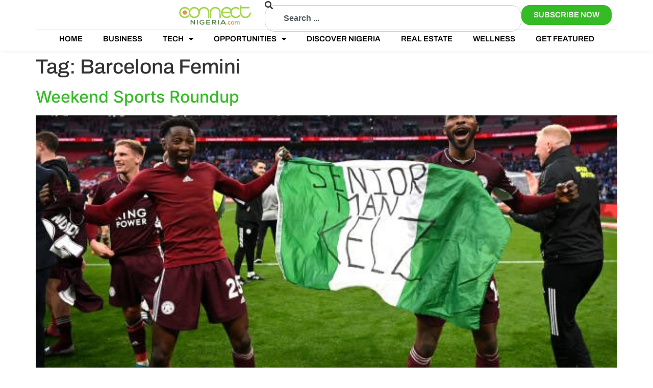

--- FILE ---
content_type: text/css
request_url: https://articles.connectnigeria.com/wp-content/uploads/elementor/css/post-186445.css?ver=1765119992
body_size: 159
content:
.elementor-kit-186445{--e-global-color-primary:#35BB25;--e-global-color-secondary:#93D50A;--e-global-color-text:#000000;--e-global-color-accent:#D7F1D34D;--e-global-color-ad02f18:#64748B;--e-global-color-2faf310:#666666;--e-global-typography-primary-font-family:"Inter";--e-global-typography-primary-font-weight:600;--e-global-typography-secondary-font-family:"Archivo";--e-global-typography-secondary-font-weight:400;--e-global-typography-text-font-family:"Inter";--e-global-typography-text-font-weight:400;--e-global-typography-accent-font-family:"Inter";--e-global-typography-accent-font-weight:500;font-family:"Georgia", Sans-serif;font-weight:400;}.elementor-kit-186445 e-page-transition{background-color:#FFBC7D;}.elementor-kit-186445 a{color:var( --e-global-color-primary );font-family:"Inter", Sans-serif;}.elementor-kit-186445 h1{font-family:"Archivo", Sans-serif;}.elementor-kit-186445 h2{font-family:"Archivo", Sans-serif;}.elementor-kit-186445 h3{font-family:"Archivo", Sans-serif;}.elementor-kit-186445 h4{font-family:"Archivo", Sans-serif;}.elementor-kit-186445 h5{font-family:"Archivo", Sans-serif;}.elementor-kit-186445 h6{font-family:"Archivo", Sans-serif;}.elementor-section.elementor-section-boxed > .elementor-container{max-width:1140px;}.e-con{--container-max-width:1140px;}{}h1.entry-title{display:var(--page-title-display);}@media(max-width:1024px){.elementor-section.elementor-section-boxed > .elementor-container{max-width:1024px;}.e-con{--container-max-width:1024px;}}@media(max-width:767px){.elementor-section.elementor-section-boxed > .elementor-container{max-width:767px;}.e-con{--container-max-width:767px;}}/* Start custom CSS */@media (min-width: 768px) {
  .elementor-186762 .elementor-element.elementor-element-69b7a79a {
    --width: 31%;
  }
}/* End custom CSS */

--- FILE ---
content_type: text/css
request_url: https://articles.connectnigeria.com/wp-content/uploads/elementor/css/post-186535.css?ver=1765119993
body_size: 1680
content:
.elementor-186535 .elementor-element.elementor-element-78d2eb3{--display:flex;--flex-direction:column;--container-widget-width:100%;--container-widget-height:initial;--container-widget-flex-grow:0;--container-widget-align-self:initial;--flex-wrap-mobile:wrap;--padding-top:0px;--padding-bottom:0px;--padding-left:0px;--padding-right:0px;}.elementor-186535 .elementor-element.elementor-element-73ac21e{--display:flex;--align-items:center;--container-widget-width:calc( ( 1 - var( --container-widget-flex-grow ) ) * 100% );box-shadow:0px 0px 10px 0px rgba(17, 17, 17, 0.06274509803921569);--padding-top:0px;--padding-bottom:0px;--padding-left:0px;--padding-right:0px;}.elementor-186535 .elementor-element.elementor-element-c20656b{--display:flex;--flex-direction:row-reverse;--container-widget-width:calc( ( 1 - var( --container-widget-flex-grow ) ) * 100% );--container-widget-height:100%;--container-widget-flex-grow:1;--container-widget-align-self:stretch;--flex-wrap-mobile:wrap-reverse;--justify-content:space-between;--align-items:center;}.elementor-186535 .elementor-element.elementor-element-65f1b61{--display:flex;--padding-top:0px;--padding-bottom:0px;--padding-left:0px;--padding-right:0px;}.elementor-186535 .elementor-element.elementor-element-65f1b61.e-con{--flex-grow:0;--flex-shrink:0;}.elementor-widget-button .elementor-button{background-color:var( --e-global-color-accent );}.elementor-186535 .elementor-element.elementor-element-c785508 .elementor-button{background-color:#FFFFFF;font-family:"Archivo", Sans-serif;font-weight:600;fill:var( --e-global-color-text );color:var( --e-global-color-text );border-radius:16px 16px 16px 16px;}.elementor-186535 .elementor-element.elementor-element-c785508 .elementor-button:hover, .elementor-186535 .elementor-element.elementor-element-c785508 .elementor-button:focus{color:var( --e-global-color-text );}.elementor-186535 .elementor-element.elementor-element-c785508 .elementor-button:hover svg, .elementor-186535 .elementor-element.elementor-element-c785508 .elementor-button:focus svg{fill:var( --e-global-color-text );}.elementor-186535 .elementor-element.elementor-element-65b67fa{--display:flex;--padding-top:0px;--padding-bottom:0px;--padding-left:0px;--padding-right:0px;}.elementor-186535 .elementor-element.elementor-element-65b67fa.e-con{--flex-grow:0;--flex-shrink:0;}.elementor-186535 .elementor-element.elementor-element-3e5ad6b .elementor-button{background-color:var( --e-global-color-primary );font-family:"Archivo", Sans-serif;font-weight:600;fill:#FFFFFF;color:#FFFFFF;border-radius:16px 16px 16px 16px;}.elementor-186535 .elementor-element.elementor-element-3e5ad6b .elementor-button:hover, .elementor-186535 .elementor-element.elementor-element-3e5ad6b .elementor-button:focus{color:#FFFFFF;}.elementor-186535 .elementor-element.elementor-element-3e5ad6b .elementor-button:hover svg, .elementor-186535 .elementor-element.elementor-element-3e5ad6b .elementor-button:focus svg{fill:#FFFFFF;}.elementor-186535 .elementor-element.elementor-element-510ab14{--display:flex;--padding-top:0px;--padding-bottom:0px;--padding-left:0px;--padding-right:0px;}.elementor-186535 .elementor-element.elementor-element-510ab14.e-con{--flex-grow:0;--flex-shrink:0;}.elementor-widget-search{--e-search-input-color:var( --e-global-color-text );}.elementor-widget-search.e-focus{--e-search-input-color:var( --e-global-color-text );}.elementor-186535 .elementor-element.elementor-element-2eb8da6{--e-search-results-columns:1;--e-search-results-grid-auto-rows:1fr;--e-search-loop-item-equal-height:100%;--e-search-input-color:#808080;--e-search-icon-label-color:#1111114F;--e-search-icon-label-size:20px;--e-search-results-width:1140px;--e-search-results-inset-inline-start:50%;--e-search-results-inset-inline-end:initial;--e-search-results-transform:translateX(-50%);}.elementor-186535 .elementor-element.elementor-element-2eb8da6 .e-search-input{font-weight:600;border-style:solid;border-width:1px 1px 1px 1px;border-radius:20px 20px 20px 20px;}.elementor-186535 .elementor-element.elementor-element-5c980f8{--display:flex;--padding-top:0px;--padding-bottom:0px;--padding-left:0px;--padding-right:0px;}.elementor-186535 .elementor-element.elementor-element-5c980f8.e-con{--flex-grow:0;--flex-shrink:0;}.elementor-widget-image .widget-image-caption{color:var( --e-global-color-text );}.elementor-186535 .elementor-element.elementor-element-dcf94f9{text-align:left;}.elementor-186535 .elementor-element.elementor-element-dcf94f9 img{width:142.5px;max-width:100%;height:40px;object-fit:contain;object-position:center center;}.elementor-widget-divider{--divider-color:var( --e-global-color-secondary );}.elementor-widget-divider .elementor-divider__text{color:var( --e-global-color-secondary );}.elementor-widget-divider.elementor-view-stacked .elementor-icon{background-color:var( --e-global-color-secondary );}.elementor-widget-divider.elementor-view-framed .elementor-icon, .elementor-widget-divider.elementor-view-default .elementor-icon{color:var( --e-global-color-secondary );border-color:var( --e-global-color-secondary );}.elementor-widget-divider.elementor-view-framed .elementor-icon, .elementor-widget-divider.elementor-view-default .elementor-icon svg{fill:var( --e-global-color-secondary );}.elementor-186535 .elementor-element.elementor-element-8f9364a{--divider-border-style:solid;--divider-color:#11111110;--divider-border-width:1px;width:100%;max-width:100%;}.elementor-186535 .elementor-element.elementor-element-8f9364a > .elementor-widget-container{margin:-30px 0px 0px 0px;padding:0px 0px 0px 0px;}.elementor-186535 .elementor-element.elementor-element-8f9364a .elementor-divider-separator{width:100%;margin:0 auto;margin-center:0;}.elementor-186535 .elementor-element.elementor-element-8f9364a .elementor-divider{text-align:center;padding-block-start:15px;padding-block-end:15px;}.elementor-widget-nav-menu .elementor-nav-menu--main .elementor-item{color:var( --e-global-color-text );fill:var( --e-global-color-text );}.elementor-widget-nav-menu .elementor-nav-menu--main .elementor-item:hover,
					.elementor-widget-nav-menu .elementor-nav-menu--main .elementor-item.elementor-item-active,
					.elementor-widget-nav-menu .elementor-nav-menu--main .elementor-item.highlighted,
					.elementor-widget-nav-menu .elementor-nav-menu--main .elementor-item:focus{color:var( --e-global-color-accent );fill:var( --e-global-color-accent );}.elementor-widget-nav-menu .elementor-nav-menu--main:not(.e--pointer-framed) .elementor-item:before,
					.elementor-widget-nav-menu .elementor-nav-menu--main:not(.e--pointer-framed) .elementor-item:after{background-color:var( --e-global-color-accent );}.elementor-widget-nav-menu .e--pointer-framed .elementor-item:before,
					.elementor-widget-nav-menu .e--pointer-framed .elementor-item:after{border-color:var( --e-global-color-accent );}.elementor-widget-nav-menu{--e-nav-menu-divider-color:var( --e-global-color-text );}.elementor-186535 .elementor-element.elementor-element-8acefa1 > .elementor-widget-container{margin:-20px 0px 0px 0px;padding:0px 0px 0px 0px;border-style:none;border-radius:0px 0px 0px 0px;}.elementor-186535 .elementor-element.elementor-element-8acefa1 .elementor-menu-toggle{margin:0 auto;}.elementor-186535 .elementor-element.elementor-element-8acefa1 .elementor-nav-menu .elementor-item{font-family:"Archivo", Sans-serif;font-size:15px;font-weight:600;text-transform:uppercase;}.elementor-186535 .elementor-element.elementor-element-8acefa1 .elementor-nav-menu--main .elementor-item:hover,
					.elementor-186535 .elementor-element.elementor-element-8acefa1 .elementor-nav-menu--main .elementor-item.elementor-item-active,
					.elementor-186535 .elementor-element.elementor-element-8acefa1 .elementor-nav-menu--main .elementor-item.highlighted,
					.elementor-186535 .elementor-element.elementor-element-8acefa1 .elementor-nav-menu--main .elementor-item:focus{color:var( --e-global-color-text );fill:var( --e-global-color-text );}.elementor-186535 .elementor-element.elementor-element-8acefa1 .elementor-nav-menu--main:not(.e--pointer-framed) .elementor-item:before,
					.elementor-186535 .elementor-element.elementor-element-8acefa1 .elementor-nav-menu--main:not(.e--pointer-framed) .elementor-item:after{background-color:var( --e-global-color-primary );}.elementor-186535 .elementor-element.elementor-element-8acefa1 .e--pointer-framed .elementor-item:before,
					.elementor-186535 .elementor-element.elementor-element-8acefa1 .e--pointer-framed .elementor-item:after{border-color:var( --e-global-color-primary );}.elementor-186535 .elementor-element.elementor-element-8acefa1 .elementor-nav-menu--main .elementor-item.elementor-item-active{color:var( --e-global-color-text );}.elementor-186535 .elementor-element.elementor-element-23ab8cb{--display:flex;--flex-direction:column;--container-widget-width:100%;--container-widget-height:initial;--container-widget-flex-grow:0;--container-widget-align-self:initial;--flex-wrap-mobile:wrap;box-shadow:0px 0px 10px 0px rgba(17, 17, 17, 0.06274509803921569);--padding-top:0px;--padding-bottom:0px;--padding-left:0px;--padding-right:0px;}.elementor-186535 .elementor-element.elementor-element-bece1b2{--display:flex;--align-items:center;--container-widget-width:calc( ( 1 - var( --container-widget-flex-grow ) ) * 100% );--padding-top:0px;--padding-bottom:0px;--padding-left:0px;--padding-right:0px;}.elementor-186535 .elementor-element.elementor-element-6b61b7e{--display:flex;--flex-direction:row-reverse;--container-widget-width:calc( ( 1 - var( --container-widget-flex-grow ) ) * 100% );--container-widget-height:100%;--container-widget-flex-grow:1;--container-widget-align-self:stretch;--flex-wrap-mobile:wrap-reverse;--justify-content:space-between;--align-items:center;}.elementor-186535 .elementor-element.elementor-element-b8d9002{--display:flex;--padding-top:0px;--padding-bottom:0px;--padding-left:0px;--padding-right:0px;}.elementor-186535 .elementor-element.elementor-element-b8d9002.e-con{--flex-grow:0;--flex-shrink:0;}.elementor-186535 .elementor-element.elementor-element-e69c794 .e-search-input{font-weight:600;border-style:solid;border-width:1px 1px 1px 1px;border-radius:20px 20px 20px 20px;}.elementor-186535 .elementor-element.elementor-element-e69c794{--e-search-input-color:#808080;--e-search-icon-label-color:#1111114F;--e-search-icon-label-size:20px;}.elementor-186535 .elementor-element.elementor-element-2da3d6e{--display:flex;--padding-top:0px;--padding-bottom:0px;--padding-left:0px;--padding-right:0px;}.elementor-186535 .elementor-element.elementor-element-2da3d6e.e-con{--flex-grow:0;--flex-shrink:0;}.elementor-186535 .elementor-element.elementor-element-dc69a22{text-align:left;}.elementor-186535 .elementor-element.elementor-element-dc69a22 img{width:142.5px;max-width:100%;height:40px;object-fit:contain;object-position:center center;}.elementor-186535 .elementor-element.elementor-element-fbced8a{--divider-border-style:solid;--divider-color:#11111110;--divider-border-width:1px;width:100%;max-width:100%;}.elementor-186535 .elementor-element.elementor-element-fbced8a > .elementor-widget-container{margin:-30px 0px 0px 0px;padding:0px 0px 0px 0px;}.elementor-186535 .elementor-element.elementor-element-fbced8a .elementor-divider-separator{width:100%;margin:0 auto;margin-center:0;}.elementor-186535 .elementor-element.elementor-element-fbced8a .elementor-divider{text-align:center;padding-block-start:15px;padding-block-end:15px;}.elementor-186535 .elementor-element.elementor-element-7b6202a .elementor-nav-menu .elementor-item{font-family:"Archivo", Sans-serif;font-size:15px;font-weight:600;text-transform:uppercase;}.elementor-186535 .elementor-element.elementor-element-7b6202a .elementor-nav-menu--main .elementor-item:hover,
					.elementor-186535 .elementor-element.elementor-element-7b6202a .elementor-nav-menu--main .elementor-item.elementor-item-active,
					.elementor-186535 .elementor-element.elementor-element-7b6202a .elementor-nav-menu--main .elementor-item.highlighted,
					.elementor-186535 .elementor-element.elementor-element-7b6202a .elementor-nav-menu--main .elementor-item:focus{color:var( --e-global-color-text );fill:var( --e-global-color-text );}.elementor-186535 .elementor-element.elementor-element-7b6202a .elementor-nav-menu--main:not(.e--pointer-framed) .elementor-item:before,
					.elementor-186535 .elementor-element.elementor-element-7b6202a .elementor-nav-menu--main:not(.e--pointer-framed) .elementor-item:after{background-color:var( --e-global-color-primary );}.elementor-186535 .elementor-element.elementor-element-7b6202a .e--pointer-framed .elementor-item:before,
					.elementor-186535 .elementor-element.elementor-element-7b6202a .e--pointer-framed .elementor-item:after{border-color:var( --e-global-color-primary );}.elementor-186535 .elementor-element.elementor-element-7b6202a .elementor-nav-menu--main .elementor-item.elementor-item-active{color:var( --e-global-color-text );}.elementor-186535 .elementor-element.elementor-element-638ff39{--display:flex;--flex-direction:column;--container-widget-width:100%;--container-widget-height:initial;--container-widget-flex-grow:0;--container-widget-align-self:initial;--flex-wrap-mobile:wrap;box-shadow:0px 0px 10px 0px rgba(17, 17, 17, 0.06274509803921569);--padding-top:0px;--padding-bottom:0px;--padding-left:0px;--padding-right:0px;}.elementor-186535 .elementor-element.elementor-element-85778ae{--display:flex;--align-items:center;--container-widget-width:calc( ( 1 - var( --container-widget-flex-grow ) ) * 100% );--padding-top:0px;--padding-bottom:0px;--padding-left:0px;--padding-right:0px;}.elementor-186535 .elementor-element.elementor-element-943830e{--display:flex;--flex-direction:row-reverse;--container-widget-width:calc( ( 1 - var( --container-widget-flex-grow ) ) * 100% );--container-widget-height:100%;--container-widget-flex-grow:1;--container-widget-align-self:stretch;--flex-wrap-mobile:wrap-reverse;--justify-content:space-between;--align-items:center;}.elementor-186535 .elementor-element.elementor-element-bc13d55{--display:flex;--padding-top:0px;--padding-bottom:0px;--padding-left:0px;--padding-right:0px;}.elementor-186535 .elementor-element.elementor-element-bc13d55.e-con{--flex-grow:0;--flex-shrink:0;}.elementor-186535 .elementor-element.elementor-element-4260030{--divider-border-style:solid;--divider-color:#11111110;--divider-border-width:1px;width:100%;max-width:100%;}.elementor-186535 .elementor-element.elementor-element-4260030 > .elementor-widget-container{margin:-30px 0px 0px 0px;padding:0px 0px 0px 0px;}.elementor-186535 .elementor-element.elementor-element-4260030 .elementor-divider-separator{width:100%;margin:0 auto;margin-center:0;}.elementor-186535 .elementor-element.elementor-element-4260030 .elementor-divider{text-align:center;padding-block-start:15px;padding-block-end:15px;}.elementor-186535 .elementor-element.elementor-element-8be4374{--e-search-results-columns:1;--e-search-input-color:#808080;--e-search-icon-label-color:#1111114F;--e-search-icon-label-size:20px;}.elementor-186535 .elementor-element.elementor-element-8be4374 .e-search-input{font-weight:600;border-style:solid;border-width:1px 1px 1px 1px;border-radius:20px 20px 20px 20px;}.elementor-186535 .elementor-element.elementor-element-af2b2f3{--display:flex;--padding-top:0px;--padding-bottom:0px;--padding-left:0px;--padding-right:0px;}.elementor-186535 .elementor-element.elementor-element-af2b2f3.e-con{--flex-grow:0;--flex-shrink:0;}.elementor-186535 .elementor-element.elementor-element-9c3eb17{text-align:left;}.elementor-186535 .elementor-element.elementor-element-9c3eb17 img{width:142.5px;max-width:100%;height:40px;object-fit:contain;object-position:center center;}.elementor-186535 .elementor-element.elementor-element-ef7e4e8 .elementor-menu-toggle{margin-left:auto;background-color:#FFFFFF;}.elementor-186535 .elementor-element.elementor-element-ef7e4e8 .elementor-nav-menu--dropdown a, .elementor-186535 .elementor-element.elementor-element-ef7e4e8 .elementor-menu-toggle{color:var( --e-global-color-text );fill:var( --e-global-color-text );}.elementor-186535 .elementor-element.elementor-element-ef7e4e8 .elementor-nav-menu--dropdown a:hover,
					.elementor-186535 .elementor-element.elementor-element-ef7e4e8 .elementor-nav-menu--dropdown a:focus,
					.elementor-186535 .elementor-element.elementor-element-ef7e4e8 .elementor-nav-menu--dropdown a.elementor-item-active,
					.elementor-186535 .elementor-element.elementor-element-ef7e4e8 .elementor-nav-menu--dropdown a.highlighted,
					.elementor-186535 .elementor-element.elementor-element-ef7e4e8 .elementor-menu-toggle:hover,
					.elementor-186535 .elementor-element.elementor-element-ef7e4e8 .elementor-menu-toggle:focus{color:var( --e-global-color-text );}.elementor-186535 .elementor-element.elementor-element-ef7e4e8 .elementor-nav-menu--dropdown a:hover,
					.elementor-186535 .elementor-element.elementor-element-ef7e4e8 .elementor-nav-menu--dropdown a:focus,
					.elementor-186535 .elementor-element.elementor-element-ef7e4e8 .elementor-nav-menu--dropdown a.elementor-item-active,
					.elementor-186535 .elementor-element.elementor-element-ef7e4e8 .elementor-nav-menu--dropdown a.highlighted{background-color:var( --e-global-color-primary );}.elementor-186535 .elementor-element.elementor-element-ef7e4e8 .elementor-nav-menu--dropdown a.elementor-item-active{color:var( --e-global-color-text );}.elementor-186535 .elementor-element.elementor-element-ef7e4e8 div.elementor-menu-toggle{color:var( --e-global-color-primary );}.elementor-186535 .elementor-element.elementor-element-ef7e4e8 div.elementor-menu-toggle svg{fill:var( --e-global-color-primary );}.elementor-theme-builder-content-area{height:400px;}.elementor-location-header:before, .elementor-location-footer:before{content:"";display:table;clear:both;}@media(max-width:1024px){.elementor-186535 .elementor-element.elementor-element-23ab8cb{--padding-top:0px;--padding-bottom:0px;--padding-left:10px;--padding-right:10px;}.elementor-186535 .elementor-element.elementor-element-638ff39{--padding-top:0px;--padding-bottom:0px;--padding-left:0px;--padding-right:0px;}}@media(max-width:767px){.elementor-186535 .elementor-element.elementor-element-638ff39{--padding-top:0px;--padding-bottom:0px;--padding-left:10px;--padding-right:10px;}.elementor-186535 .elementor-element.elementor-element-bc13d55{--margin-top:-10px;--margin-bottom:0px;--margin-left:0px;--margin-right:0px;}.elementor-186535 .elementor-element.elementor-element-4260030 > .elementor-widget-container{margin:-15px 0px -30px 0px;}.elementor-186535 .elementor-element.elementor-element-8be4374{--e-search-results-columns:1;}.elementor-186535 .elementor-element.elementor-element-af2b2f3{--flex-direction:row;--container-widget-width:initial;--container-widget-height:100%;--container-widget-flex-grow:1;--container-widget-align-self:stretch;--flex-wrap-mobile:wrap;--justify-content:space-between;--margin-top:0px;--margin-bottom:0px;--margin-left:0px;--margin-right:0px;--padding-top:0px;--padding-bottom:0px;--padding-left:0px;--padding-right:0px;}}@media(min-width:768px){.elementor-186535 .elementor-element.elementor-element-65f1b61{--width:11.214%;}.elementor-186535 .elementor-element.elementor-element-65b67fa{--width:15.892%;}.elementor-186535 .elementor-element.elementor-element-510ab14{--width:44.909%;}.elementor-186535 .elementor-element.elementor-element-5c980f8{--width:15%;}.elementor-186535 .elementor-element.elementor-element-b8d9002{--width:44.909%;}.elementor-186535 .elementor-element.elementor-element-2da3d6e{--width:15%;}.elementor-186535 .elementor-element.elementor-element-bc13d55{--width:44.909%;}}@media(max-width:1024px) and (min-width:768px){.elementor-186535 .elementor-element.elementor-element-b8d9002{--width:400.914px;}.elementor-186535 .elementor-element.elementor-element-bc13d55{--width:400.914px;}}

--- FILE ---
content_type: text/css
request_url: https://articles.connectnigeria.com/wp-content/uploads/elementor/css/post-186504.css?ver=1765119993
body_size: 1380
content:
.elementor-186504 .elementor-element.elementor-element-8e5e91c{--display:flex;--flex-direction:row;--container-widget-width:initial;--container-widget-height:100%;--container-widget-flex-grow:1;--container-widget-align-self:stretch;--flex-wrap-mobile:wrap;--gap:0px 0px;--row-gap:0px;--column-gap:0px;--padding-top:80px;--padding-bottom:80px;--padding-left:20px;--padding-right:20px;}.elementor-186504 .elementor-element.elementor-element-344e42f{--display:flex;--flex-direction:column;--container-widget-width:100%;--container-widget-height:initial;--container-widget-flex-grow:0;--container-widget-align-self:initial;--flex-wrap-mobile:wrap;--gap:20px 0px;--row-gap:20px;--column-gap:0px;}.elementor-186504 .elementor-element.elementor-element-344e42f.e-con{--flex-grow:0;--flex-shrink:0;}.elementor-widget-image .widget-image-caption{color:var( --e-global-color-text );}.elementor-186504 .elementor-element.elementor-element-0b49cf5{text-align:left;}.elementor-186504 .elementor-element.elementor-element-0b49cf5 img{width:142.5px;max-width:100%;height:40px;object-fit:contain;object-position:center center;}.elementor-widget-heading .elementor-heading-title{color:var( --e-global-color-primary );}.elementor-186504 .elementor-element.elementor-element-4e8a398 .elementor-heading-title{font-size:16px;font-weight:400;color:var( --e-global-color-text );}.elementor-widget-form .elementor-field-group > label, .elementor-widget-form .elementor-field-subgroup label{color:var( --e-global-color-text );}.elementor-widget-form .elementor-field-type-html{color:var( --e-global-color-text );}.elementor-widget-form .elementor-field-group .elementor-field{color:var( --e-global-color-text );}.elementor-widget-form .e-form__buttons__wrapper__button-next{background-color:var( --e-global-color-accent );}.elementor-widget-form .elementor-button[type="submit"]{background-color:var( --e-global-color-accent );}.elementor-widget-form .e-form__buttons__wrapper__button-previous{background-color:var( --e-global-color-accent );}.elementor-widget-form{--e-form-steps-indicator-inactive-primary-color:var( --e-global-color-text );--e-form-steps-indicator-active-primary-color:var( --e-global-color-accent );--e-form-steps-indicator-completed-primary-color:var( --e-global-color-accent );--e-form-steps-indicator-progress-color:var( --e-global-color-accent );--e-form-steps-indicator-progress-background-color:var( --e-global-color-text );--e-form-steps-indicator-progress-meter-color:var( --e-global-color-text );}.elementor-186504 .elementor-element.elementor-element-ecc0fe5 .elementor-field-group{padding-right:calc( 10px/2 );padding-left:calc( 10px/2 );margin-bottom:10px;}.elementor-186504 .elementor-element.elementor-element-ecc0fe5 .elementor-form-fields-wrapper{margin-left:calc( -10px/2 );margin-right:calc( -10px/2 );margin-bottom:-10px;}.elementor-186504 .elementor-element.elementor-element-ecc0fe5 .elementor-field-group.recaptcha_v3-bottomleft, .elementor-186504 .elementor-element.elementor-element-ecc0fe5 .elementor-field-group.recaptcha_v3-bottomright{margin-bottom:0;}body.rtl .elementor-186504 .elementor-element.elementor-element-ecc0fe5 .elementor-labels-inline .elementor-field-group > label{padding-left:0px;}body:not(.rtl) .elementor-186504 .elementor-element.elementor-element-ecc0fe5 .elementor-labels-inline .elementor-field-group > label{padding-right:0px;}body .elementor-186504 .elementor-element.elementor-element-ecc0fe5 .elementor-labels-above .elementor-field-group > label{padding-bottom:0px;}.elementor-186504 .elementor-element.elementor-element-ecc0fe5 .elementor-field-type-html{padding-bottom:0px;}.elementor-186504 .elementor-element.elementor-element-ecc0fe5 .elementor-field-group .elementor-field, .elementor-186504 .elementor-element.elementor-element-ecc0fe5 .elementor-field-subgroup label{font-family:"Archivo", Sans-serif;font-size:16px;font-weight:400;}.elementor-186504 .elementor-element.elementor-element-ecc0fe5 .elementor-field-group .elementor-field:not(.elementor-select-wrapper){background-color:#ffffff;border-color:var( --e-global-color-ad02f18 );border-radius:16px 16px 16px 16px;}.elementor-186504 .elementor-element.elementor-element-ecc0fe5 .elementor-field-group .elementor-select-wrapper select{background-color:#ffffff;border-color:var( --e-global-color-ad02f18 );border-radius:16px 16px 16px 16px;}.elementor-186504 .elementor-element.elementor-element-ecc0fe5 .elementor-field-group .elementor-select-wrapper::before{color:var( --e-global-color-ad02f18 );}.elementor-186504 .elementor-element.elementor-element-ecc0fe5 .elementor-button{font-family:"Archivo", Sans-serif;font-weight:400;border-style:solid;border-width:1px 1px 1px 1px;border-radius:16px 16px 16px 16px;padding:12px 24px 12px 24px;}.elementor-186504 .elementor-element.elementor-element-ecc0fe5 .e-form__buttons__wrapper__button-next{background-color:#00000000;color:var( --e-global-color-text );border-color:#64748B;}.elementor-186504 .elementor-element.elementor-element-ecc0fe5 .elementor-button[type="submit"]{background-color:#00000000;color:var( --e-global-color-text );border-color:#64748B;}.elementor-186504 .elementor-element.elementor-element-ecc0fe5 .elementor-button[type="submit"] svg *{fill:var( --e-global-color-text );}.elementor-186504 .elementor-element.elementor-element-ecc0fe5 .e-form__buttons__wrapper__button-previous{color:#ffffff;}.elementor-186504 .elementor-element.elementor-element-ecc0fe5 .e-form__buttons__wrapper__button-next:hover{color:var( --e-global-color-text );}.elementor-186504 .elementor-element.elementor-element-ecc0fe5 .elementor-button[type="submit"]:hover{color:var( --e-global-color-text );}.elementor-186504 .elementor-element.elementor-element-ecc0fe5 .elementor-button[type="submit"]:hover svg *{fill:var( --e-global-color-text );}.elementor-186504 .elementor-element.elementor-element-ecc0fe5 .e-form__buttons__wrapper__button-previous:hover{color:#ffffff;}.elementor-186504 .elementor-element.elementor-element-ecc0fe5{--e-form-steps-indicators-spacing:20px;--e-form-steps-indicator-padding:30px;--e-form-steps-indicator-inactive-secondary-color:#ffffff;--e-form-steps-indicator-active-secondary-color:#ffffff;--e-form-steps-indicator-completed-secondary-color:#ffffff;--e-form-steps-divider-width:1px;--e-form-steps-divider-gap:10px;}.elementor-widget-text-editor{color:var( --e-global-color-text );}.elementor-widget-text-editor.elementor-drop-cap-view-stacked .elementor-drop-cap{background-color:var( --e-global-color-primary );}.elementor-widget-text-editor.elementor-drop-cap-view-framed .elementor-drop-cap, .elementor-widget-text-editor.elementor-drop-cap-view-default .elementor-drop-cap{color:var( --e-global-color-primary );border-color:var( --e-global-color-primary );}.elementor-186504 .elementor-element.elementor-element-b77fc7f{font-family:"Archivo", Sans-serif;font-size:16px;font-weight:400;color:#6C727F;}.elementor-186504 .elementor-element.elementor-element-7493839{--display:flex;--flex-direction:column;--container-widget-width:100%;--container-widget-height:initial;--container-widget-flex-grow:0;--container-widget-align-self:initial;--flex-wrap-mobile:wrap;}.elementor-widget-icon-list .elementor-icon-list-item:not(:last-child):after{border-color:var( --e-global-color-text );}.elementor-widget-icon-list .elementor-icon-list-icon i{color:var( --e-global-color-primary );}.elementor-widget-icon-list .elementor-icon-list-icon svg{fill:var( --e-global-color-primary );}.elementor-widget-icon-list .elementor-icon-list-text{color:var( --e-global-color-secondary );}.elementor-186504 .elementor-element.elementor-element-c92a7e8 .elementor-icon-list-items:not(.elementor-inline-items) .elementor-icon-list-item:not(:last-child){padding-block-end:calc(25px/2);}.elementor-186504 .elementor-element.elementor-element-c92a7e8 .elementor-icon-list-items:not(.elementor-inline-items) .elementor-icon-list-item:not(:first-child){margin-block-start:calc(25px/2);}.elementor-186504 .elementor-element.elementor-element-c92a7e8 .elementor-icon-list-items.elementor-inline-items .elementor-icon-list-item{margin-inline:calc(25px/2);}.elementor-186504 .elementor-element.elementor-element-c92a7e8 .elementor-icon-list-items.elementor-inline-items{margin-inline:calc(-25px/2);}.elementor-186504 .elementor-element.elementor-element-c92a7e8 .elementor-icon-list-items.elementor-inline-items .elementor-icon-list-item:after{inset-inline-end:calc(-25px/2);}.elementor-186504 .elementor-element.elementor-element-c92a7e8 .elementor-icon-list-icon i{transition:color 0.3s;}.elementor-186504 .elementor-element.elementor-element-c92a7e8 .elementor-icon-list-icon svg{transition:fill 0.3s;}.elementor-186504 .elementor-element.elementor-element-c92a7e8{--e-icon-list-icon-size:14px;--icon-vertical-offset:0px;}.elementor-186504 .elementor-element.elementor-element-c92a7e8 .elementor-icon-list-item > .elementor-icon-list-text, .elementor-186504 .elementor-element.elementor-element-c92a7e8 .elementor-icon-list-item > a{font-family:"Archivo", Sans-serif;font-size:14px;}.elementor-186504 .elementor-element.elementor-element-c92a7e8 .elementor-icon-list-text{color:var( --e-global-color-text );transition:color 0.3s;}.elementor-186504 .elementor-element.elementor-element-d268a92{--display:flex;--flex-direction:column;--container-widget-width:100%;--container-widget-height:initial;--container-widget-flex-grow:0;--container-widget-align-self:initial;--flex-wrap-mobile:wrap;}.elementor-186504 .elementor-element.elementor-element-a3c9bb8 .elementor-icon-list-items:not(.elementor-inline-items) .elementor-icon-list-item:not(:last-child){padding-block-end:calc(25px/2);}.elementor-186504 .elementor-element.elementor-element-a3c9bb8 .elementor-icon-list-items:not(.elementor-inline-items) .elementor-icon-list-item:not(:first-child){margin-block-start:calc(25px/2);}.elementor-186504 .elementor-element.elementor-element-a3c9bb8 .elementor-icon-list-items.elementor-inline-items .elementor-icon-list-item{margin-inline:calc(25px/2);}.elementor-186504 .elementor-element.elementor-element-a3c9bb8 .elementor-icon-list-items.elementor-inline-items{margin-inline:calc(-25px/2);}.elementor-186504 .elementor-element.elementor-element-a3c9bb8 .elementor-icon-list-items.elementor-inline-items .elementor-icon-list-item:after{inset-inline-end:calc(-25px/2);}.elementor-186504 .elementor-element.elementor-element-a3c9bb8 .elementor-icon-list-icon i{transition:color 0.3s;}.elementor-186504 .elementor-element.elementor-element-a3c9bb8 .elementor-icon-list-icon svg{transition:fill 0.3s;}.elementor-186504 .elementor-element.elementor-element-a3c9bb8{--e-icon-list-icon-size:14px;--icon-vertical-offset:0px;}.elementor-186504 .elementor-element.elementor-element-a3c9bb8 .elementor-icon-list-item > .elementor-icon-list-text, .elementor-186504 .elementor-element.elementor-element-a3c9bb8 .elementor-icon-list-item > a{font-family:"Archivo", Sans-serif;font-size:14px;}.elementor-186504 .elementor-element.elementor-element-a3c9bb8 .elementor-icon-list-text{color:var( --e-global-color-text );transition:color 0.3s;}.elementor-186504 .elementor-element.elementor-element-2ed9551{--display:flex;--flex-direction:column;--container-widget-width:100%;--container-widget-height:initial;--container-widget-flex-grow:0;--container-widget-align-self:initial;--flex-wrap-mobile:wrap;}.elementor-186504 .elementor-element.elementor-element-f431262{--grid-template-columns:repeat(1, auto);--icon-size:20px;--grid-row-gap:6px;}.elementor-186504 .elementor-element.elementor-element-f431262 .elementor-widget-container{text-align:left;}.elementor-186504 .elementor-element.elementor-element-f431262 > .elementor-widget-container{padding:0px 0px 0px 0px;}.elementor-186504 .elementor-element.elementor-element-f431262 .elementor-social-icon{background-color:#FFFFFF;--icon-padding:5px;}.elementor-186504 .elementor-element.elementor-element-f431262 .elementor-social-icon i{color:var( --e-global-color-text );}.elementor-186504 .elementor-element.elementor-element-f431262 .elementor-social-icon svg{fill:var( --e-global-color-text );}.elementor-theme-builder-content-area{height:400px;}.elementor-location-header:before, .elementor-location-footer:before{content:"";display:table;clear:both;}@media(max-width:1024px){.elementor-186504 .elementor-element.elementor-element-8e5e91c{--flex-direction:column;--container-widget-width:100%;--container-widget-height:initial;--container-widget-flex-grow:0;--container-widget-align-self:initial;--flex-wrap-mobile:wrap;--gap:50px 0px;--row-gap:50px;--column-gap:0px;}.elementor-186504 .elementor-element.elementor-element-7493839{--gap:0px 0px;--row-gap:0px;--column-gap:0px;}}@media(max-width:767px){.elementor-186504 .elementor-element.elementor-element-344e42f{--padding-top:0px;--padding-bottom:40px;--padding-left:0px;--padding-right:0px;}.elementor-186504 .elementor-element.elementor-element-7493839{--width:50%;}.elementor-186504 .elementor-element.elementor-element-d268a92{--width:50%;}.elementor-186504 .elementor-element.elementor-element-2ed9551{--width:50%;--margin-top:30px;--margin-bottom:0px;--margin-left:0px;--margin-right:0px;}.elementor-186504 .elementor-element.elementor-element-f431262{--grid-template-columns:repeat(6, auto);}}@media(min-width:768px){.elementor-186504 .elementor-element.elementor-element-8e5e91c{--content-width:1440px;}.elementor-186504 .elementor-element.elementor-element-344e42f{--width:40%;}.elementor-186504 .elementor-element.elementor-element-7493839{--width:25%;}.elementor-186504 .elementor-element.elementor-element-d268a92{--width:25%;}.elementor-186504 .elementor-element.elementor-element-2ed9551{--width:25%;}}@media(max-width:1024px) and (min-width:768px){.elementor-186504 .elementor-element.elementor-element-344e42f{--width:100%;}.elementor-186504 .elementor-element.elementor-element-7493839{--width:50%;}}

--- FILE ---
content_type: application/javascript; charset=UTF-8
request_url: https://articles.connectnigeria.com/cdn-cgi/challenge-platform/h/g/scripts/jsd/5eaf848a0845/main.js?
body_size: 4472
content:
window._cf_chl_opt={xkKZ4:'g'};~function(o4,A,e,V,x,n,J,v){o4=h,function(S,i,oJ,o3,y,T){for(oJ={S:306,i:346,y:332,T:323,m:334,U:304,k:308,L:319,O:328,s:369},o3=h,y=S();!![];)try{if(T=-parseInt(o3(oJ.S))/1*(parseInt(o3(oJ.i))/2)+-parseInt(o3(oJ.y))/3*(parseInt(o3(oJ.T))/4)+-parseInt(o3(oJ.m))/5+parseInt(o3(oJ.U))/6+-parseInt(o3(oJ.k))/7*(-parseInt(o3(oJ.L))/8)+-parseInt(o3(oJ.O))/9+parseInt(o3(oJ.s))/10,i===T)break;else y.push(y.shift())}catch(m){y.push(y.shift())}}(o,459469),A=this||self,e=A[o4(367)],V={},V[o4(377)]='o',V[o4(345)]='s',V[o4(266)]='u',V[o4(363)]='z',V[o4(321)]='n',V[o4(365)]='I',V[o4(282)]='b',x=V,A[o4(366)]=function(S,i,y,T,ot,oK,os,oq,L,O,s,K,X,E){if(ot={S:362,i:301,y:335,T:362,m:301,U:364,k:297,L:263,O:364,s:263,K:274,X:374,a:372,E:291,b:276},oK={S:265,i:372,y:340},os={S:352,i:342,y:333,T:378},oq=o4,null===i||i===void 0)return T;for(L=z(i),S[oq(ot.S)][oq(ot.i)]&&(L=L[oq(ot.y)](S[oq(ot.T)][oq(ot.m)](i))),L=S[oq(ot.U)][oq(ot.k)]&&S[oq(ot.L)]?S[oq(ot.O)][oq(ot.k)](new S[(oq(ot.s))](L)):function(Y,oA,H){for(oA=oq,Y[oA(oK.S)](),H=0;H<Y[oA(oK.i)];Y[H+1]===Y[H]?Y[oA(oK.y)](H+1,1):H+=1);return Y}(L),O='nAsAaAb'.split('A'),O=O[oq(ot.K)][oq(ot.X)](O),s=0;s<L[oq(ot.a)];K=L[s],X=Z(S,i,K),O(X)?(E='s'===X&&!S[oq(ot.E)](i[K]),oq(ot.b)===y+K?U(y+K,X):E||U(y+K,i[K])):U(y+K,X),s++);return T;function U(Y,H,oG){oG=h,Object[oG(os.S)][oG(os.i)][oG(os.y)](T,H)||(T[H]=[]),T[H][oG(os.T)](Y)}},n=o4(326)[o4(280)](';'),J=n[o4(274)][o4(374)](n),A[o4(300)]=function(S,i,oa,oe,y,T,m,U){for(oa={S:338,i:372,y:372,T:268,m:378,U:357},oe=o4,y=Object[oe(oa.S)](i),T=0;T<y[oe(oa.i)];T++)if(m=y[T],'f'===m&&(m='N'),S[m]){for(U=0;U<i[y[T]][oe(oa.y)];-1===S[m][oe(oa.T)](i[y[T]][U])&&(J(i[y[T]][U])||S[m][oe(oa.m)]('o.'+i[y[T]][U])),U++);}else S[m]=i[y[T]][oe(oa.U)](function(k){return'o.'+k})},v=function(oM,oj,oC,ol,oH,oW,i,y,T){return oM={S:278,i:331},oj={S:312,i:312,y:312,T:378,m:312,U:361,k:290},oC={S:372},ol={S:287},oH={S:372,i:290,y:352,T:342,m:333,U:352,k:342,L:333,O:352,s:342,K:287,X:378,a:287,E:378,b:378,Y:312,H:312,l:342,C:333,j:287,M:287,N:312,g:378,F:361},oW=o4,i=String[oW(oM.S)],y={'h':function(m,ob){return ob={S:330,i:290},m==null?'':y.g(m,6,function(U,oD){return oD=h,oD(ob.S)[oD(ob.i)](U)})},'g':function(U,L,O,od,s,K,X,E,Y,H,C,j,M,N,F,o0,o1,o2){if(od=oW,U==null)return'';for(K={},X={},E='',Y=2,H=3,C=2,j=[],M=0,N=0,F=0;F<U[od(oH.S)];F+=1)if(o0=U[od(oH.i)](F),Object[od(oH.y)][od(oH.T)][od(oH.m)](K,o0)||(K[o0]=H++,X[o0]=!0),o1=E+o0,Object[od(oH.U)][od(oH.k)][od(oH.L)](K,o1))E=o1;else{if(Object[od(oH.O)][od(oH.s)][od(oH.L)](X,E)){if(256>E[od(oH.K)](0)){for(s=0;s<C;M<<=1,N==L-1?(N=0,j[od(oH.X)](O(M)),M=0):N++,s++);for(o2=E[od(oH.a)](0),s=0;8>s;M=M<<1|1.31&o2,N==L-1?(N=0,j[od(oH.X)](O(M)),M=0):N++,o2>>=1,s++);}else{for(o2=1,s=0;s<C;M=M<<1.39|o2,L-1==N?(N=0,j[od(oH.E)](O(M)),M=0):N++,o2=0,s++);for(o2=E[od(oH.a)](0),s=0;16>s;M=M<<1|o2&1,N==L-1?(N=0,j[od(oH.b)](O(M)),M=0):N++,o2>>=1,s++);}Y--,0==Y&&(Y=Math[od(oH.Y)](2,C),C++),delete X[E]}else for(o2=K[E],s=0;s<C;M=M<<1.94|o2&1,N==L-1?(N=0,j[od(oH.E)](O(M)),M=0):N++,o2>>=1,s++);E=(Y--,0==Y&&(Y=Math[od(oH.H)](2,C),C++),K[o1]=H++,String(o0))}if(''!==E){if(Object[od(oH.y)][od(oH.l)][od(oH.C)](X,E)){if(256>E[od(oH.j)](0)){for(s=0;s<C;M<<=1,L-1==N?(N=0,j[od(oH.b)](O(M)),M=0):N++,s++);for(o2=E[od(oH.a)](0),s=0;8>s;M=1.81&o2|M<<1,L-1==N?(N=0,j[od(oH.E)](O(M)),M=0):N++,o2>>=1,s++);}else{for(o2=1,s=0;s<C;M=o2|M<<1,L-1==N?(N=0,j[od(oH.b)](O(M)),M=0):N++,o2=0,s++);for(o2=E[od(oH.M)](0),s=0;16>s;M=M<<1|1&o2,N==L-1?(N=0,j[od(oH.X)](O(M)),M=0):N++,o2>>=1,s++);}Y--,Y==0&&(Y=Math[od(oH.N)](2,C),C++),delete X[E]}else for(o2=K[E],s=0;s<C;M=1.86&o2|M<<1.17,N==L-1?(N=0,j[od(oH.b)](O(M)),M=0):N++,o2>>=1,s++);Y--,Y==0&&C++}for(o2=2,s=0;s<C;M=M<<1|o2&1.15,N==L-1?(N=0,j[od(oH.g)](O(M)),M=0):N++,o2>>=1,s++);for(;;)if(M<<=1,L-1==N){j[od(oH.g)](O(M));break}else N++;return j[od(oH.F)]('')},'j':function(m,oI){return oI=oW,m==null?'':m==''?null:y.i(m[oI(oC.S)],32768,function(U,oV){return oV=oI,m[oV(ol.S)](U)})},'i':function(U,L,O,ox,s,K,X,E,Y,H,C,j,M,N,F,o0,o2,o1){for(ox=oW,s=[],K=4,X=4,E=3,Y=[],j=O(0),M=L,N=1,H=0;3>H;s[H]=H,H+=1);for(F=0,o0=Math[ox(oj.S)](2,2),C=1;C!=o0;o1=j&M,M>>=1,0==M&&(M=L,j=O(N++)),F|=C*(0<o1?1:0),C<<=1);switch(F){case 0:for(F=0,o0=Math[ox(oj.i)](2,8),C=1;C!=o0;o1=j&M,M>>=1,M==0&&(M=L,j=O(N++)),F|=(0<o1?1:0)*C,C<<=1);o2=i(F);break;case 1:for(F=0,o0=Math[ox(oj.y)](2,16),C=1;C!=o0;o1=M&j,M>>=1,0==M&&(M=L,j=O(N++)),F|=C*(0<o1?1:0),C<<=1);o2=i(F);break;case 2:return''}for(H=s[3]=o2,Y[ox(oj.T)](o2);;){if(N>U)return'';for(F=0,o0=Math[ox(oj.y)](2,E),C=1;o0!=C;o1=j&M,M>>=1,0==M&&(M=L,j=O(N++)),F|=C*(0<o1?1:0),C<<=1);switch(o2=F){case 0:for(F=0,o0=Math[ox(oj.m)](2,8),C=1;o0!=C;o1=M&j,M>>=1,M==0&&(M=L,j=O(N++)),F|=(0<o1?1:0)*C,C<<=1);s[X++]=i(F),o2=X-1,K--;break;case 1:for(F=0,o0=Math[ox(oj.i)](2,16),C=1;o0!=C;o1=M&j,M>>=1,M==0&&(M=L,j=O(N++)),F|=(0<o1?1:0)*C,C<<=1);s[X++]=i(F),o2=X-1,K--;break;case 2:return Y[ox(oj.U)]('')}if(0==K&&(K=Math[ox(oj.i)](2,E),E++),s[o2])o2=s[o2];else if(o2===X)o2=H+H[ox(oj.k)](0);else return null;Y[ox(oj.T)](o2),s[X++]=H+o2[ox(oj.k)](0),K--,H=o2,K==0&&(K=Math[ox(oj.m)](2,E),E++)}}},T={},T[oW(oM.i)]=y.h,T}(),B();function Q(oE,of,y,T,m,U,k){of=(oE={S:307,i:273,y:348,T:315,m:275,U:294,k:356,L:368,O:293,s:339,K:360,X:358},o4);try{return y=e[of(oE.S)](of(oE.i)),y[of(oE.y)]=of(oE.T),y[of(oE.m)]='-1',e[of(oE.U)][of(oE.k)](y),T=y[of(oE.L)],m={},m=cJDYB1(T,T,'',m),m=cJDYB1(T,T[of(oE.O)]||T[of(oE.s)],'n.',m),m=cJDYB1(T,y[of(oE.K)],'d.',m),e[of(oE.U)][of(oE.X)](y),U={},U.r=m,U.e=null,U}catch(L){return k={},k.r={},k.e=L,k}}function Z(S,i,y,oL,oi,T){oi=(oL={S:260,i:364,y:311,T:286},o4);try{return i[y][oi(oL.S)](function(){}),'p'}catch(m){}try{if(i[y]==null)return i[y]===void 0?'u':'x'}catch(U){return'i'}return S[oi(oL.i)][oi(oL.y)](i[y])?'a':i[y]===S[oi(oL.i)]?'E':!0===i[y]?'T':!1===i[y]?'F':(T=typeof i[y],oi(oL.T)==T?R(S,i[y])?'N':'f':x[T]||'?')}function o(h2){return h2='hasOwnProperty,floor,vKoX8,string,1241440achIZJ,onreadystatechange,style,success,toString,chlApiClientVersion,prototype,ontimeout,error on cf_chl_props,location,appendChild,map,removeChild,/jsd/oneshot/5eaf848a0845/0.0906957524517852:1765200215:SO6DCoTRIlilVi9-kE_8rM6ArgGZsambJPmFdvIdGPY/,contentDocument,join,Object,symbol,Array,bigint,cJDYB1,document,contentWindow,22131560hOJUsA,XMLHttpRequest,xkKZ4,length,/invisible/jsd,bind,[native code],status,object,push,hhzn3,event,catch,chlApiSitekey,api,Set,postMessage,sort,undefined,gRjkt7,indexOf,onload,chlApiRumWidgetAgeMs,xhr-error,jsd,iframe,includes,tabIndex,d.cookie,open,fromCharCode,_cf_chl_opt,split,errorInfoObject,boolean,DOMContentLoaded,error,__CF$cv$params,function,charCodeAt,stringify,log,charAt,isNaN,now,clientInformation,body,addEventListener,random,from,timeout,gKwbC5,Qgcf5,getOwnPropertyNames,Function,parent,5238132pAUWKE,msg,1tlFYVS,createElement,378735JUzLpB,/b/ov1/0.0906957524517852:1765200215:SO6DCoTRIlilVi9-kE_8rM6ArgGZsambJPmFdvIdGPY/,chlApiUrl,isArray,pow,href,send,display: none,loading,sid,chctx,40WUcBaQ,detail,number,POST,4gJNEfd,http-code:,source,_cf_chl_opt;XQlKq9;mpuA2;BYBs3;bqzg9;gtpfA4;SZQFk7;rTYyd6;gTvhm6;ubgT9;JrBNE9;NgAVk0;YBjhw4;WvQh6;cJDYB1;Qgcf5;eHVD2;VJwN2,/cdn-cgi/challenge-platform/h/,6564033RUPgzS,readyState,rzYsX0olH15IRQnybLCVSPuZk+mUOMca$7G9-DEWAFxJd4jhe2wKi3pvNgTtBf8q6,DbVyroiuoA,1954158IcNYmg,call,4478955bHhTzv,concat,cloudflare-invisible,getPrototypeOf,keys,navigator,splice,onerror'.split(','),o=function(){return h2},o()}function P(y,T,h1,on,m,U,k){if(h1={S:336,i:262,y:349,T:325,m:317,U:380,k:303,L:264,O:380,s:284,K:320,X:264},on=o4,m=on(h1.S),!y[on(h1.i)])return;T===on(h1.y)?(U={},U[on(h1.T)]=m,U[on(h1.m)]=y.r,U[on(h1.U)]=on(h1.y),A[on(h1.k)][on(h1.L)](U,'*')):(k={},k[on(h1.T)]=m,k[on(h1.m)]=y.r,k[on(h1.O)]=on(h1.s),k[on(h1.K)]=T,A[on(h1.k)][on(h1.X)](k,'*'))}function z(S,oO,oy,i){for(oO={S:335,i:338,y:337},oy=o4,i=[];null!==S;i=i[oy(oO.S)](Object[oy(oO.i)](S)),S=Object[oy(oO.y)](S));return i}function d(S,i,om,oT,oP,oB,o8,y,T,m){om={S:285,i:289,y:279,T:370,m:277,U:322,k:327,L:279,O:371,s:359,K:262,X:298,a:353,E:269,b:341,Y:355,H:313,l:313,C:314,j:331,M:288},oT={S:271},oP={S:376,i:349,y:324},oB={S:298},o8=o4,y=A[o8(om.S)],console[o8(om.i)](A[o8(om.y)]),T=new A[(o8(om.T))](),T[o8(om.m)](o8(om.U),o8(om.k)+A[o8(om.L)][o8(om.O)]+o8(om.s)+y.r),y[o8(om.K)]&&(T[o8(om.X)]=5e3,T[o8(om.a)]=function(o9){o9=o8,i(o9(oB.S))}),T[o8(om.E)]=function(oo){oo=o8,T[oo(oP.S)]>=200&&T[oo(oP.S)]<300?i(oo(oP.i)):i(oo(oP.y)+T[oo(oP.S)])},T[o8(om.b)]=function(oh){oh=o8,i(oh(oT.S))},m={'t':W(),'lhr':e[o8(om.Y)]&&e[o8(om.Y)][o8(om.H)]?e[o8(om.Y)][o8(om.l)]:'','api':y[o8(om.K)]?!![]:![],'payload':S},T[o8(om.C)](v[o8(om.j)](JSON[o8(om.M)](m)))}function B(h0,oc,og,oR,S,i,y,T,m){if(h0={S:285,i:262,y:329,T:316,m:295,U:295,k:283,L:347,O:347},oc={S:329,i:316,y:347},og={S:354},oR=o4,S=A[oR(h0.S)],!S)return;if(!D())return;(i=![],y=S[oR(h0.i)]===!![],T=function(oZ,U){if(oZ=oR,!i){if(i=!![],!D())return;U=Q(),d(U.r,function(k){P(S,k)}),U.e&&I(oZ(og.S),U.e)}},e[oR(h0.y)]!==oR(h0.T))?T():A[oR(h0.m)]?e[oR(h0.U)](oR(h0.k),T):(m=e[oR(h0.L)]||function(){},e[oR(h0.O)]=function(oz){oz=oR,m(),e[oz(oc.S)]!==oz(oc.i)&&(e[oz(oc.y)]=m,T())})}function D(ow,o7,S,i,y){return ow={S:343,i:292},o7=o4,S=3600,i=W(),y=Math[o7(ow.S)](Date[o7(ow.i)]()/1e3),y-i>S?![]:!![]}function f(S,oQ,o5){return oQ={S:296},o5=o4,Math[o5(oQ.S)]()<S}function h(r,S,i){return i=o(),h=function(y,G,q){return y=y-260,q=i[y],q},h(r,S)}function I(T,m,op,or,U,k,L,O,s,K,X,a){if(op={S:305,i:284,y:285,T:327,m:279,U:371,k:309,L:373,O:370,s:277,K:322,X:298,a:353,E:261,b:279,Y:344,H:310,l:299,C:270,j:279,M:379,N:351,g:279,F:267,c:281,o0:318,o1:325,o2:272,ou:314,ok:331},or=o4,!f(.01))return![];k=(U={},U[or(op.S)]=T,U[or(op.i)]=m,U);try{L=A[or(op.y)],O=or(op.T)+A[or(op.m)][or(op.U)]+or(op.k)+L.r+or(op.L),s=new A[(or(op.O))](),s[or(op.s)](or(op.K),O),s[or(op.X)]=2500,s[or(op.a)]=function(){},K={},K[or(op.E)]=A[or(op.b)][or(op.Y)],K[or(op.H)]=A[or(op.m)][or(op.l)],K[or(op.C)]=A[or(op.j)][or(op.M)],K[or(op.N)]=A[or(op.g)][or(op.F)],X=K,a={},a[or(op.c)]=k,a[or(op.o0)]=X,a[or(op.o1)]=or(op.o2),s[or(op.ou)](v[or(op.ok)](a))}catch(E){}}function W(ov,o6,S){return ov={S:285,i:343},o6=o4,S=A[o6(ov.S)],Math[o6(ov.i)](+atob(S.t))}function R(S,i,ou,oS){return ou={S:302,i:302,y:352,T:350,m:333,U:268,k:375},oS=o4,i instanceof S[oS(ou.S)]&&0<S[oS(ou.i)][oS(ou.y)][oS(ou.T)][oS(ou.m)](i)[oS(ou.U)](oS(ou.k))}}()